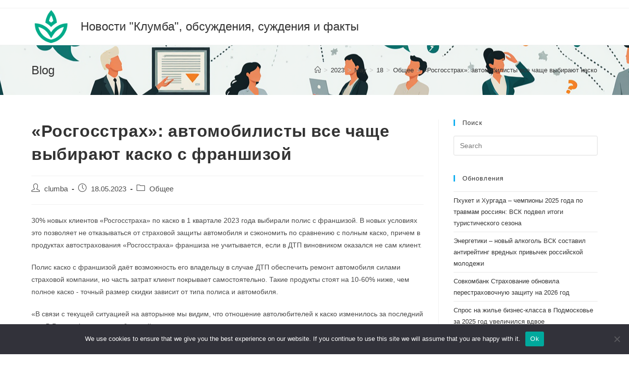

--- FILE ---
content_type: text/html; charset=UTF-8
request_url: https://clumba.su/2023/05/18/rosgosstrakh-avtomobilisty-vse-chashhe-vybirayut-o5n6/
body_size: 16077
content:
<!DOCTYPE html>
<html class="html" lang="ru-RU">
<head>
	<meta charset="UTF-8">
	<link rel="profile" href="https://gmpg.org/xfn/11">

	<title>«Росгосстрах»: автомобилисты все чаще выбирают каско с франшизой &#8211; Новости &quot;Клумба&quot;, обсуждения, суждения и факты</title>
<meta name='robots' content='max-image-preview:large' />
	<style>img:is([sizes="auto" i], [sizes^="auto," i]) { contain-intrinsic-size: 3000px 1500px }</style>
	<meta name="viewport" content="width=device-width, initial-scale=1"><link rel="alternate" type="application/rss+xml" title="Новости &quot;Клумба&quot;, обсуждения, суждения и факты &raquo; Feed" href="https://clumba.su/feed/" />
<link rel="alternate" type="application/rss+xml" title="Новости &quot;Клумба&quot;, обсуждения, суждения и факты &raquo; Comments Feed" href="https://clumba.su/comments/feed/" />
<script type="text/javascript">
/* <![CDATA[ */
window._wpemojiSettings = {"baseUrl":"https:\/\/s.w.org\/images\/core\/emoji\/15.1.0\/72x72\/","ext":".png","svgUrl":"https:\/\/s.w.org\/images\/core\/emoji\/15.1.0\/svg\/","svgExt":".svg","source":{"concatemoji":"https:\/\/clumba.su\/wp-includes\/js\/wp-emoji-release.min.js?ver=6.8.1"}};
/*! This file is auto-generated */
!function(i,n){var o,s,e;function c(e){try{var t={supportTests:e,timestamp:(new Date).valueOf()};sessionStorage.setItem(o,JSON.stringify(t))}catch(e){}}function p(e,t,n){e.clearRect(0,0,e.canvas.width,e.canvas.height),e.fillText(t,0,0);var t=new Uint32Array(e.getImageData(0,0,e.canvas.width,e.canvas.height).data),r=(e.clearRect(0,0,e.canvas.width,e.canvas.height),e.fillText(n,0,0),new Uint32Array(e.getImageData(0,0,e.canvas.width,e.canvas.height).data));return t.every(function(e,t){return e===r[t]})}function u(e,t,n){switch(t){case"flag":return n(e,"\ud83c\udff3\ufe0f\u200d\u26a7\ufe0f","\ud83c\udff3\ufe0f\u200b\u26a7\ufe0f")?!1:!n(e,"\ud83c\uddfa\ud83c\uddf3","\ud83c\uddfa\u200b\ud83c\uddf3")&&!n(e,"\ud83c\udff4\udb40\udc67\udb40\udc62\udb40\udc65\udb40\udc6e\udb40\udc67\udb40\udc7f","\ud83c\udff4\u200b\udb40\udc67\u200b\udb40\udc62\u200b\udb40\udc65\u200b\udb40\udc6e\u200b\udb40\udc67\u200b\udb40\udc7f");case"emoji":return!n(e,"\ud83d\udc26\u200d\ud83d\udd25","\ud83d\udc26\u200b\ud83d\udd25")}return!1}function f(e,t,n){var r="undefined"!=typeof WorkerGlobalScope&&self instanceof WorkerGlobalScope?new OffscreenCanvas(300,150):i.createElement("canvas"),a=r.getContext("2d",{willReadFrequently:!0}),o=(a.textBaseline="top",a.font="600 32px Arial",{});return e.forEach(function(e){o[e]=t(a,e,n)}),o}function t(e){var t=i.createElement("script");t.src=e,t.defer=!0,i.head.appendChild(t)}"undefined"!=typeof Promise&&(o="wpEmojiSettingsSupports",s=["flag","emoji"],n.supports={everything:!0,everythingExceptFlag:!0},e=new Promise(function(e){i.addEventListener("DOMContentLoaded",e,{once:!0})}),new Promise(function(t){var n=function(){try{var e=JSON.parse(sessionStorage.getItem(o));if("object"==typeof e&&"number"==typeof e.timestamp&&(new Date).valueOf()<e.timestamp+604800&&"object"==typeof e.supportTests)return e.supportTests}catch(e){}return null}();if(!n){if("undefined"!=typeof Worker&&"undefined"!=typeof OffscreenCanvas&&"undefined"!=typeof URL&&URL.createObjectURL&&"undefined"!=typeof Blob)try{var e="postMessage("+f.toString()+"("+[JSON.stringify(s),u.toString(),p.toString()].join(",")+"));",r=new Blob([e],{type:"text/javascript"}),a=new Worker(URL.createObjectURL(r),{name:"wpTestEmojiSupports"});return void(a.onmessage=function(e){c(n=e.data),a.terminate(),t(n)})}catch(e){}c(n=f(s,u,p))}t(n)}).then(function(e){for(var t in e)n.supports[t]=e[t],n.supports.everything=n.supports.everything&&n.supports[t],"flag"!==t&&(n.supports.everythingExceptFlag=n.supports.everythingExceptFlag&&n.supports[t]);n.supports.everythingExceptFlag=n.supports.everythingExceptFlag&&!n.supports.flag,n.DOMReady=!1,n.readyCallback=function(){n.DOMReady=!0}}).then(function(){return e}).then(function(){var e;n.supports.everything||(n.readyCallback(),(e=n.source||{}).concatemoji?t(e.concatemoji):e.wpemoji&&e.twemoji&&(t(e.twemoji),t(e.wpemoji)))}))}((window,document),window._wpemojiSettings);
/* ]]> */
</script>
<style id='wp-emoji-styles-inline-css' type='text/css'>

	img.wp-smiley, img.emoji {
		display: inline !important;
		border: none !important;
		box-shadow: none !important;
		height: 1em !important;
		width: 1em !important;
		margin: 0 0.07em !important;
		vertical-align: -0.1em !important;
		background: none !important;
		padding: 0 !important;
	}
</style>
<link rel='stylesheet' id='wp-block-library-css' href='https://clumba.su/wp-includes/css/dist/block-library/style.min.css?ver=6.8.1' type='text/css' media='all' />
<style id='wp-block-library-theme-inline-css' type='text/css'>
.wp-block-audio :where(figcaption){color:#555;font-size:13px;text-align:center}.is-dark-theme .wp-block-audio :where(figcaption){color:#ffffffa6}.wp-block-audio{margin:0 0 1em}.wp-block-code{border:1px solid #ccc;border-radius:4px;font-family:Menlo,Consolas,monaco,monospace;padding:.8em 1em}.wp-block-embed :where(figcaption){color:#555;font-size:13px;text-align:center}.is-dark-theme .wp-block-embed :where(figcaption){color:#ffffffa6}.wp-block-embed{margin:0 0 1em}.blocks-gallery-caption{color:#555;font-size:13px;text-align:center}.is-dark-theme .blocks-gallery-caption{color:#ffffffa6}:root :where(.wp-block-image figcaption){color:#555;font-size:13px;text-align:center}.is-dark-theme :root :where(.wp-block-image figcaption){color:#ffffffa6}.wp-block-image{margin:0 0 1em}.wp-block-pullquote{border-bottom:4px solid;border-top:4px solid;color:currentColor;margin-bottom:1.75em}.wp-block-pullquote cite,.wp-block-pullquote footer,.wp-block-pullquote__citation{color:currentColor;font-size:.8125em;font-style:normal;text-transform:uppercase}.wp-block-quote{border-left:.25em solid;margin:0 0 1.75em;padding-left:1em}.wp-block-quote cite,.wp-block-quote footer{color:currentColor;font-size:.8125em;font-style:normal;position:relative}.wp-block-quote:where(.has-text-align-right){border-left:none;border-right:.25em solid;padding-left:0;padding-right:1em}.wp-block-quote:where(.has-text-align-center){border:none;padding-left:0}.wp-block-quote.is-large,.wp-block-quote.is-style-large,.wp-block-quote:where(.is-style-plain){border:none}.wp-block-search .wp-block-search__label{font-weight:700}.wp-block-search__button{border:1px solid #ccc;padding:.375em .625em}:where(.wp-block-group.has-background){padding:1.25em 2.375em}.wp-block-separator.has-css-opacity{opacity:.4}.wp-block-separator{border:none;border-bottom:2px solid;margin-left:auto;margin-right:auto}.wp-block-separator.has-alpha-channel-opacity{opacity:1}.wp-block-separator:not(.is-style-wide):not(.is-style-dots){width:100px}.wp-block-separator.has-background:not(.is-style-dots){border-bottom:none;height:1px}.wp-block-separator.has-background:not(.is-style-wide):not(.is-style-dots){height:2px}.wp-block-table{margin:0 0 1em}.wp-block-table td,.wp-block-table th{word-break:normal}.wp-block-table :where(figcaption){color:#555;font-size:13px;text-align:center}.is-dark-theme .wp-block-table :where(figcaption){color:#ffffffa6}.wp-block-video :where(figcaption){color:#555;font-size:13px;text-align:center}.is-dark-theme .wp-block-video :where(figcaption){color:#ffffffa6}.wp-block-video{margin:0 0 1em}:root :where(.wp-block-template-part.has-background){margin-bottom:0;margin-top:0;padding:1.25em 2.375em}
</style>
<style id='classic-theme-styles-inline-css' type='text/css'>
/*! This file is auto-generated */
.wp-block-button__link{color:#fff;background-color:#32373c;border-radius:9999px;box-shadow:none;text-decoration:none;padding:calc(.667em + 2px) calc(1.333em + 2px);font-size:1.125em}.wp-block-file__button{background:#32373c;color:#fff;text-decoration:none}
</style>
<style id='global-styles-inline-css' type='text/css'>
:root{--wp--preset--aspect-ratio--square: 1;--wp--preset--aspect-ratio--4-3: 4/3;--wp--preset--aspect-ratio--3-4: 3/4;--wp--preset--aspect-ratio--3-2: 3/2;--wp--preset--aspect-ratio--2-3: 2/3;--wp--preset--aspect-ratio--16-9: 16/9;--wp--preset--aspect-ratio--9-16: 9/16;--wp--preset--color--black: #000000;--wp--preset--color--cyan-bluish-gray: #abb8c3;--wp--preset--color--white: #ffffff;--wp--preset--color--pale-pink: #f78da7;--wp--preset--color--vivid-red: #cf2e2e;--wp--preset--color--luminous-vivid-orange: #ff6900;--wp--preset--color--luminous-vivid-amber: #fcb900;--wp--preset--color--light-green-cyan: #7bdcb5;--wp--preset--color--vivid-green-cyan: #00d084;--wp--preset--color--pale-cyan-blue: #8ed1fc;--wp--preset--color--vivid-cyan-blue: #0693e3;--wp--preset--color--vivid-purple: #9b51e0;--wp--preset--gradient--vivid-cyan-blue-to-vivid-purple: linear-gradient(135deg,rgba(6,147,227,1) 0%,rgb(155,81,224) 100%);--wp--preset--gradient--light-green-cyan-to-vivid-green-cyan: linear-gradient(135deg,rgb(122,220,180) 0%,rgb(0,208,130) 100%);--wp--preset--gradient--luminous-vivid-amber-to-luminous-vivid-orange: linear-gradient(135deg,rgba(252,185,0,1) 0%,rgba(255,105,0,1) 100%);--wp--preset--gradient--luminous-vivid-orange-to-vivid-red: linear-gradient(135deg,rgba(255,105,0,1) 0%,rgb(207,46,46) 100%);--wp--preset--gradient--very-light-gray-to-cyan-bluish-gray: linear-gradient(135deg,rgb(238,238,238) 0%,rgb(169,184,195) 100%);--wp--preset--gradient--cool-to-warm-spectrum: linear-gradient(135deg,rgb(74,234,220) 0%,rgb(151,120,209) 20%,rgb(207,42,186) 40%,rgb(238,44,130) 60%,rgb(251,105,98) 80%,rgb(254,248,76) 100%);--wp--preset--gradient--blush-light-purple: linear-gradient(135deg,rgb(255,206,236) 0%,rgb(152,150,240) 100%);--wp--preset--gradient--blush-bordeaux: linear-gradient(135deg,rgb(254,205,165) 0%,rgb(254,45,45) 50%,rgb(107,0,62) 100%);--wp--preset--gradient--luminous-dusk: linear-gradient(135deg,rgb(255,203,112) 0%,rgb(199,81,192) 50%,rgb(65,88,208) 100%);--wp--preset--gradient--pale-ocean: linear-gradient(135deg,rgb(255,245,203) 0%,rgb(182,227,212) 50%,rgb(51,167,181) 100%);--wp--preset--gradient--electric-grass: linear-gradient(135deg,rgb(202,248,128) 0%,rgb(113,206,126) 100%);--wp--preset--gradient--midnight: linear-gradient(135deg,rgb(2,3,129) 0%,rgb(40,116,252) 100%);--wp--preset--font-size--small: 13px;--wp--preset--font-size--medium: 20px;--wp--preset--font-size--large: 36px;--wp--preset--font-size--x-large: 42px;--wp--preset--spacing--20: 0.44rem;--wp--preset--spacing--30: 0.67rem;--wp--preset--spacing--40: 1rem;--wp--preset--spacing--50: 1.5rem;--wp--preset--spacing--60: 2.25rem;--wp--preset--spacing--70: 3.38rem;--wp--preset--spacing--80: 5.06rem;--wp--preset--shadow--natural: 6px 6px 9px rgba(0, 0, 0, 0.2);--wp--preset--shadow--deep: 12px 12px 50px rgba(0, 0, 0, 0.4);--wp--preset--shadow--sharp: 6px 6px 0px rgba(0, 0, 0, 0.2);--wp--preset--shadow--outlined: 6px 6px 0px -3px rgba(255, 255, 255, 1), 6px 6px rgba(0, 0, 0, 1);--wp--preset--shadow--crisp: 6px 6px 0px rgba(0, 0, 0, 1);}:where(.is-layout-flex){gap: 0.5em;}:where(.is-layout-grid){gap: 0.5em;}body .is-layout-flex{display: flex;}.is-layout-flex{flex-wrap: wrap;align-items: center;}.is-layout-flex > :is(*, div){margin: 0;}body .is-layout-grid{display: grid;}.is-layout-grid > :is(*, div){margin: 0;}:where(.wp-block-columns.is-layout-flex){gap: 2em;}:where(.wp-block-columns.is-layout-grid){gap: 2em;}:where(.wp-block-post-template.is-layout-flex){gap: 1.25em;}:where(.wp-block-post-template.is-layout-grid){gap: 1.25em;}.has-black-color{color: var(--wp--preset--color--black) !important;}.has-cyan-bluish-gray-color{color: var(--wp--preset--color--cyan-bluish-gray) !important;}.has-white-color{color: var(--wp--preset--color--white) !important;}.has-pale-pink-color{color: var(--wp--preset--color--pale-pink) !important;}.has-vivid-red-color{color: var(--wp--preset--color--vivid-red) !important;}.has-luminous-vivid-orange-color{color: var(--wp--preset--color--luminous-vivid-orange) !important;}.has-luminous-vivid-amber-color{color: var(--wp--preset--color--luminous-vivid-amber) !important;}.has-light-green-cyan-color{color: var(--wp--preset--color--light-green-cyan) !important;}.has-vivid-green-cyan-color{color: var(--wp--preset--color--vivid-green-cyan) !important;}.has-pale-cyan-blue-color{color: var(--wp--preset--color--pale-cyan-blue) !important;}.has-vivid-cyan-blue-color{color: var(--wp--preset--color--vivid-cyan-blue) !important;}.has-vivid-purple-color{color: var(--wp--preset--color--vivid-purple) !important;}.has-black-background-color{background-color: var(--wp--preset--color--black) !important;}.has-cyan-bluish-gray-background-color{background-color: var(--wp--preset--color--cyan-bluish-gray) !important;}.has-white-background-color{background-color: var(--wp--preset--color--white) !important;}.has-pale-pink-background-color{background-color: var(--wp--preset--color--pale-pink) !important;}.has-vivid-red-background-color{background-color: var(--wp--preset--color--vivid-red) !important;}.has-luminous-vivid-orange-background-color{background-color: var(--wp--preset--color--luminous-vivid-orange) !important;}.has-luminous-vivid-amber-background-color{background-color: var(--wp--preset--color--luminous-vivid-amber) !important;}.has-light-green-cyan-background-color{background-color: var(--wp--preset--color--light-green-cyan) !important;}.has-vivid-green-cyan-background-color{background-color: var(--wp--preset--color--vivid-green-cyan) !important;}.has-pale-cyan-blue-background-color{background-color: var(--wp--preset--color--pale-cyan-blue) !important;}.has-vivid-cyan-blue-background-color{background-color: var(--wp--preset--color--vivid-cyan-blue) !important;}.has-vivid-purple-background-color{background-color: var(--wp--preset--color--vivid-purple) !important;}.has-black-border-color{border-color: var(--wp--preset--color--black) !important;}.has-cyan-bluish-gray-border-color{border-color: var(--wp--preset--color--cyan-bluish-gray) !important;}.has-white-border-color{border-color: var(--wp--preset--color--white) !important;}.has-pale-pink-border-color{border-color: var(--wp--preset--color--pale-pink) !important;}.has-vivid-red-border-color{border-color: var(--wp--preset--color--vivid-red) !important;}.has-luminous-vivid-orange-border-color{border-color: var(--wp--preset--color--luminous-vivid-orange) !important;}.has-luminous-vivid-amber-border-color{border-color: var(--wp--preset--color--luminous-vivid-amber) !important;}.has-light-green-cyan-border-color{border-color: var(--wp--preset--color--light-green-cyan) !important;}.has-vivid-green-cyan-border-color{border-color: var(--wp--preset--color--vivid-green-cyan) !important;}.has-pale-cyan-blue-border-color{border-color: var(--wp--preset--color--pale-cyan-blue) !important;}.has-vivid-cyan-blue-border-color{border-color: var(--wp--preset--color--vivid-cyan-blue) !important;}.has-vivid-purple-border-color{border-color: var(--wp--preset--color--vivid-purple) !important;}.has-vivid-cyan-blue-to-vivid-purple-gradient-background{background: var(--wp--preset--gradient--vivid-cyan-blue-to-vivid-purple) !important;}.has-light-green-cyan-to-vivid-green-cyan-gradient-background{background: var(--wp--preset--gradient--light-green-cyan-to-vivid-green-cyan) !important;}.has-luminous-vivid-amber-to-luminous-vivid-orange-gradient-background{background: var(--wp--preset--gradient--luminous-vivid-amber-to-luminous-vivid-orange) !important;}.has-luminous-vivid-orange-to-vivid-red-gradient-background{background: var(--wp--preset--gradient--luminous-vivid-orange-to-vivid-red) !important;}.has-very-light-gray-to-cyan-bluish-gray-gradient-background{background: var(--wp--preset--gradient--very-light-gray-to-cyan-bluish-gray) !important;}.has-cool-to-warm-spectrum-gradient-background{background: var(--wp--preset--gradient--cool-to-warm-spectrum) !important;}.has-blush-light-purple-gradient-background{background: var(--wp--preset--gradient--blush-light-purple) !important;}.has-blush-bordeaux-gradient-background{background: var(--wp--preset--gradient--blush-bordeaux) !important;}.has-luminous-dusk-gradient-background{background: var(--wp--preset--gradient--luminous-dusk) !important;}.has-pale-ocean-gradient-background{background: var(--wp--preset--gradient--pale-ocean) !important;}.has-electric-grass-gradient-background{background: var(--wp--preset--gradient--electric-grass) !important;}.has-midnight-gradient-background{background: var(--wp--preset--gradient--midnight) !important;}.has-small-font-size{font-size: var(--wp--preset--font-size--small) !important;}.has-medium-font-size{font-size: var(--wp--preset--font-size--medium) !important;}.has-large-font-size{font-size: var(--wp--preset--font-size--large) !important;}.has-x-large-font-size{font-size: var(--wp--preset--font-size--x-large) !important;}
:where(.wp-block-post-template.is-layout-flex){gap: 1.25em;}:where(.wp-block-post-template.is-layout-grid){gap: 1.25em;}
:where(.wp-block-columns.is-layout-flex){gap: 2em;}:where(.wp-block-columns.is-layout-grid){gap: 2em;}
:root :where(.wp-block-pullquote){font-size: 1.5em;line-height: 1.6;}
</style>
<link rel='stylesheet' id='custom-comments-css-css' href='https://clumba.su/wp-content/plugins/bka-single/asset/styles.css?ver=6.8.1' type='text/css' media='all' />
<link rel='stylesheet' id='cookie-notice-front-css' href='https://clumba.su/wp-content/plugins/cookie-notice/css/front.min.css?ver=2.4.16' type='text/css' media='all' />
<link rel='stylesheet' id='parent-style-css' href='https://clumba.su/wp-content/themes/clumbawp/style.css?ver=6.8.1' type='text/css' media='all' />
<link rel='stylesheet' id='font-awesome-css' href='https://clumba.su/wp-content/themes/clumbawp/assets/fonts/fontawesome/css/all.min.css?ver=5.15.1' type='text/css' media='all' />
<link rel='stylesheet' id='simple-line-icons-css' href='https://clumba.su/wp-content/themes/clumbawp/assets/css/third/simple-line-icons.min.css?ver=2.4.0' type='text/css' media='all' />
<link rel='stylesheet' id='magnific-popup-css' href='https://clumba.su/wp-content/themes/clumbawp/assets/css/third/magnific-popup.min.css?ver=1.0.0' type='text/css' media='all' />
<link rel='stylesheet' id='slick-css' href='https://clumba.su/wp-content/themes/clumbawp/assets/css/third/slick.min.css?ver=1.6.0' type='text/css' media='all' />
<link rel='stylesheet' id='oceanwp-style-css' href='https://clumba.su/wp-content/themes/clumbawp/assets/css/style.min.css?ver=2.0.2' type='text/css' media='all' />
<script type="text/javascript" id="cookie-notice-front-js-before">
/* <![CDATA[ */
var cnArgs = {"ajaxUrl":"https:\/\/clumba.su\/wp-admin\/admin-ajax.php","nonce":"bbe322d935","hideEffect":"fade","position":"bottom","onScroll":false,"onScrollOffset":100,"onClick":false,"cookieName":"cookie_notice_accepted","cookieTime":2592000,"cookieTimeRejected":2592000,"globalCookie":false,"redirection":false,"cache":false,"revokeCookies":false,"revokeCookiesOpt":"automatic"};
/* ]]> */
</script>
<script type="text/javascript" src="https://clumba.su/wp-content/plugins/cookie-notice/js/front.min.js?ver=2.4.16" id="cookie-notice-front-js"></script>
<script type="text/javascript" src="https://clumba.su/wp-includes/js/jquery/jquery.min.js?ver=3.7.1" id="jquery-core-js"></script>
<script type="text/javascript" src="https://clumba.su/wp-includes/js/jquery/jquery-migrate.min.js?ver=3.4.1" id="jquery-migrate-js"></script>
<link rel="https://api.w.org/" href="https://clumba.su/wp-json/" /><link rel="alternate" title="JSON" type="application/json" href="https://clumba.su/wp-json/wp/v2/posts/23133" /><link rel="EditURI" type="application/rsd+xml" title="RSD" href="https://clumba.su/xmlrpc.php?rsd" />
<meta name="generator" content="WordPress 6.8.1" />
<link rel="canonical" href="https://clumba.su/2023/05/18/rosgosstrakh-avtomobilisty-vse-chashhe-vybirayut-o5n6/" />
<link rel='shortlink' href='https://clumba.su/?p=23133' />
<link rel="alternate" title="oEmbed (JSON)" type="application/json+oembed" href="https://clumba.su/wp-json/oembed/1.0/embed?url=https%3A%2F%2Fclumba.su%2F2023%2F05%2F18%2Frosgosstrakh-avtomobilisty-vse-chashhe-vybirayut-o5n6%2F" />
<meta name="description" content="30% новых клиентов «Росгосстраха» по каско в 1 квартале 2023 года выбирали полис с франшизой. В новых условиях это позволяет не отказываться от страховой защиты автомобиля и сэкономить по сравнению с полным каско, причем в продуктах автострахования «Росго"><style type="text/css">.recentcomments a{display:inline !important;padding:0 !important;margin:0 !important;}</style><!-- OceanWP CSS -->
<style type="text/css">
/* Header CSS */#site-header.has-header-media .overlay-header-media{background-color:rgba(0,0,0,0.5)}
</style>

<link rel="apple-touch-icon" sizes="180x180" href="/apple-touch-icon.png">
<link rel="icon" type="image/png" sizes="32x32" href="/favicon-32x32.png">
<link rel="icon" type="image/png" sizes="16x16" href="/favicon-16x16.png">
<link rel="manifest" href="/site.webmanifest">
<link rel="mask-icon" href="/safari-pinned-tab.svg" color="#5bbad5">
<meta name="msapplication-TileColor" content="#da532c">
<meta name="theme-color" content="#ffffff">


</head>

<body class="wp-singular post-template-default single single-post postid-23133 single-format-standard wp-embed-responsive wp-theme-clumbawp cookies-not-set oceanwp-theme dropdown-mobile default-breakpoint has-sidebar content-right-sidebar post-in-category-common has-topbar has-breadcrumbs" itemscope="itemscope" itemtype="https://schema.org/Article">

	
	
	<div id="outer-wrap" class="site clr">

		<a class="skip-link screen-reader-text" href="#main">Skip to content</a>

		
		<div id="wrap" class="clr">

			

<div id="top-bar-wrap" class="clr">

	<div id="top-bar" class="clr container has-no-content">

		
		<div id="top-bar-inner" class="clr">

			

		</div><!-- #top-bar-inner -->

		
	</div><!-- #top-bar -->

</div><!-- #top-bar-wrap -->


			
<header id="site-header" class="minimal-header clr" data-height="74" itemscope="itemscope" itemtype="https://schema.org/WPHeader" role="banner">

	
					
			<div id="site-header-inner" class="clr container">

				
				

<div id="site-logo" class="clr" itemscope itemtype="https://schema.org/Brand" >

	
	<div id="site-logo-inner" class="clr">

						<a href="https://clumba.su/" rel="home" class="site-title site-logo-text"  style=color:#;>Новости &quot;Клумба&quot;, обсуждения, суждения и факты</a>
				
	</div><!-- #site-logo-inner -->

	
	
</div><!-- #site-logo -->


				
			</div><!-- #site-header-inner -->

			
<div id="mobile-dropdown" class="clr" >

	<nav class="clr" itemscope="itemscope" itemtype="https://schema.org/SiteNavigationElement">

		
<div id="mobile-menu-search" class="clr">
	<form method="get" action="https://clumba.su/" class="mobile-searchform" role="search" aria-label="Search for:">
		<label for="ocean-mobile-search1">
			<input type="search" name="s" autocomplete="off" placeholder="Search" />
			<button type="submit" class="searchform-submit" aria-label="Submit search">
				<i class="icon-magnifier" aria-hidden="true"></i>
			</button>
					</label>
			</form>
</div><!-- .mobile-menu-search -->

	</nav>

</div>

			
			
		
		
</header><!-- #site-header -->


			
			<main id="main" class="site-main clr"  role="main">

				

<header class="page-header">

	
	<div class="container clr page-header-inner">

		
			<h1 class="page-header-title clr" itemprop="headline">Blog</h1>

			
		
		<nav aria-label="Breadcrumbs" class="site-breadcrumbs clr position-" itemprop="breadcrumb"><ol class="trail-items" itemscope itemtype="http://schema.org/BreadcrumbList"><meta name="numberOfItems" content="6" /><meta name="itemListOrder" content="Ascending" /><li class="trail-item trail-begin" itemprop="itemListElement" itemscope itemtype="https://schema.org/ListItem"><a href="https://clumba.su" rel="home" aria-label="Home" itemtype="https://schema.org/Thing" itemprop="item"><span itemprop="name"><span class="icon-home" aria-hidden="true"></span><span class="breadcrumb-home has-icon">Home</span></span></a><span class="breadcrumb-sep">></span><meta content="1" itemprop="position" /></li><li class="trail-item" itemprop="itemListElement" itemscope itemtype="https://schema.org/ListItem"><a href="https://clumba.su/2023/" itemtype="https://schema.org/Thing" itemprop="item"><span itemprop="name">2023</span></a><span class="breadcrumb-sep">></span><meta content="2" itemprop="position" /></li><li class="trail-item" itemprop="itemListElement" itemscope itemtype="https://schema.org/ListItem"><a href="https://clumba.su/2023/05/" itemtype="https://schema.org/Thing" itemprop="item"><span itemprop="name">May</span></a><span class="breadcrumb-sep">></span><meta content="3" itemprop="position" /></li><li class="trail-item" itemprop="itemListElement" itemscope itemtype="https://schema.org/ListItem"><a href="https://clumba.su/2023/05/18/" itemtype="https://schema.org/Thing" itemprop="item"><span itemprop="name">18</span></a><span class="breadcrumb-sep">></span><meta content="4" itemprop="position" /></li><li class="trail-item" itemprop="itemListElement" itemscope itemtype="https://schema.org/ListItem"><a href="https://clumba.su/category/common/" itemtype="https://schema.org/Thing" itemprop="item"><span itemprop="name">Общее</span></a><span class="breadcrumb-sep">></span><meta content="5" itemprop="position" /></li><li class="trail-item trail-end" itemprop="itemListElement" itemscope itemtype="https://schema.org/ListItem"><a href="https://clumba.su/2023/05/18/rosgosstrakh-avtomobilisty-vse-chashhe-vybirayut-o5n6/" itemtype="https://schema.org/Thing" itemprop="item"><span itemprop="name">«Росгосстрах»: автомобилисты все чаще выбирают каско с франшизой</span></a><meta content="6" itemprop="position" /></li></ol></nav>
	</div><!-- .page-header-inner -->

	
	
</header><!-- .page-header -->


	
	<div id="content-wrap" class="container clr">

		
		<div id="primary" class="content-area clr">

			
			<div id="content" class="site-content clr">

				
				
<article id="post-23133">

	

<header class="entry-header clr">
	<h2 class="single-post-title entry-title" itemprop="headline">«Росгосстрах»: автомобилисты все чаще выбирают каско с франшизой</h2><!-- .single-post-title -->
</header><!-- .entry-header -->


<ul class="meta ospm-default clr">

	
					<li class="meta-author" itemprop="name"><span class="screen-reader-text">Post author:</span><i class="icon-user" aria-hidden="true"></i><a href="https://clumba.su/author/clumba/" title="Posts by clumba" rel="author"  itemprop="author" itemscope="itemscope" itemtype="https://schema.org/Person">clumba</a></li>
		
		
		
		
		
		
	
		
					<li class="meta-date" itemprop="datePublished"><span class="screen-reader-text">Post published:</span><i class="icon-clock" aria-hidden="true"></i>18.05.2023</li>
		
		
		
		
		
	
		
		
		
					<li class="meta-cat"><span class="screen-reader-text">Post category:</span><i class="icon-folder" aria-hidden="true"></i><a href="https://clumba.su/category/common/" rel="category tag">Общее</a></li>
		
		
		
	
		
		
		
		
		
		
	
</ul>



<div class="entry-content clr" itemprop="text">
	<div id='body_199037_miss_1'></div> <p class="ql-align-justify">30% новых клиентов «Росгосстраха» по каско в 1 квартале 2023 года выбирали полис с франшизой. В новых условиях это позволяет не отказываться от страховой защиты автомобиля и сэкономить по сравнению с полным каско, причем в продуктах автострахования «Росгосстраха» франшиза не учитывается, если в ДТП виновником оказался не сам клиент. </p><p class="ql-align-justify">Полис каско с франшизой даёт возможность его владельцу в случае ДТП обеспечить ремонт автомобиля силами страховой компании, но часть затрат клиент покрывает самостоятельно. Такие продукты стоят на 10-60% ниже, чем полное каско - точный размер скидки зависит от типа полиса и автомобиля. </p><p class="ql-align-justify">«В связи с текущей ситуацией на авторынке мы видим, что отношение автолюбителей к каско изменилось за последний год. В России формируется большой парк уже не новых иностранных машин, которые надо ремонтировать после дорожных инцидентов, и у водителей возникают закономерные вопросы: как чинить иномарку, где теперь взять запчасти, как не затянуть ремонт и сделать так, чтобы не пострадал кошелек? Многие аккуратные водители полагают, что вряд ли сами станут виновниками ДТП, а раз так, то им будет положена выплата по ОСАГО. Однако лимит по ОСАГО в размере 400 тыс. рублей далеко не всегда предполагает выплату всей этой суммы, ведь при расчете выплаты по ОСАГО учитывается износ деталей и если у человека пятилетний автомобиль, при цене ремонта с запчастями в 400 тыс. рублей он получит на руки около 275 тыс. Поэтому мы отмечаем рост интереса к каско даже среди опытных и аккуратных водителей – владельцев неновых автомобилей. Если раньше они стремились сэкономить на покупке каско, то теперь не отказываются от защиты, а выбирают полис с франшизой. Мы ожидаем, что до конца 2023 года число новых клиентов, оформляющих франшизы вырастет до 40%», - прокомментировал Дмитрий Усанов, директор департамента андеррайтинга моторного страхования СК «Росгосстрах».</p><p class="ql-align-justify">Приведем пример расчета по Toyota Land Cruiser 150 Prado со сроком эксплуатации три года. Допустим, что в результате ДТП у машины оказалась повреждена передняя часть. Вот список запчастей, которые подобраны по нижнему порогу цен одного из мультибрендовых поставщиков: бампер (15 тыс. рублей), две фары (30 тыс.), капот (45 тыс.), радиатор (15 тыс.), радиатор кондиционера (10 тыс.), крыло (20 тыс.). За сам ремонт надо будет заплатить примерно 50 тыс., за покраску деталей — в районе 45 тыс. Еще возникнет ряд дополнительных мелких расходов. Общая стоимость восстановления машины составит как минимум 230 тыс. рублей. Стоимость полиса полного каско для Toyota Land Cruiser 150 Prado составляет примерно 75–80 тыс. рублей. При оформлении каско с франшизой для Toyota Land Cruiser 150 Prado клиент заплатит около 50 тыс. рублей.</p><p class="ql-align-justify">&nbsp;</p><p>  </p>
    <p>Комментариев пока нет.</p>
<h4>Прочтите также:</h4><ul><li><a href="https://clumba.su/2024/05/20/rosgosstrakh-v-samarskojj-oblasti-vyplatil-post-88d/"> «Росгосстрах» в Самарской области выплатил пострадавшим от паводка более 15 млн рублей</a></li><li><a href="https://clumba.su/2023/11/30/chelyusti-2023-sverdlovskaya-oblast-voshla-v-chisl-pt9b1/"> Челюсти-2023: Свердловская область вошла в число лидеров по обращениям из-за укусов к страховщикам в группу «Росгосстрах»</a></li><li><a href="https://clumba.su/2023/08/14/rukovoditel-agentskogo-centra-rosgosstrakha-i-k22/"> Руководитель агентского центра «Росгосстраха» из Ивановской области удостоена благодарности президента РФ </a></li><li><a href="https://clumba.su/2024/04/12/rosgosstrakh-bolshinstvo-moskvichejj-tratyat-na-i905/"> «Росгосстрах»: Большинство москвичей тратят на ремонт дачи до полумиллиона рублей</a></li><li><a href="https://clumba.su/2024/03/18/statya-rosgosstrakh-permskijj-krajj-voshel-v-top-10-reg-40x6n/"> «Росгосстрах»: Пермский край вошел в топ-10 регионов по аварийности в прошедшую зиму </a></li></ul><h4>Это интересно:</h4><ul><li><a href="https://clumba.su/2024/03/29/rosgosstrakh-v-zabajjkale-vyplatil-pochti-2-mln-ujfz/">Какой вид страхования был у автомобиля Toyota RAV 4?</a></li><li><a href="https://clumba.su/2024/04/23/alfastrakhovanie-zapuskaet-analog-zavodskojj-ga-zehq/">Какие условия предусмотрены в программе страхования каско «Все включено»?</a></li><li><a href="https://clumba.su/2024/04/23/uveli-iz-pod-nosa-u-zhitelya-kemerova-ugnali-mashi-osn/">Какая информация была дана заместителем директора Кемеровского филиала «АльфаСтрахование» о важности наличия полиса каско?</a></li><li><a href="https://clumba.su/2025/02/12/novost-razvitie-aviacionnojj-promyshlennosti-v-rossii-p8/">Ожидается, что MS-21 будет транспортировать 109,7 миллиона пассажиров в год.?</a></li></ul>
</div><!-- .entry -->

<div class="post-tags clr">
	</div>




	<section id="related-posts" class="clr">

		<h3 class="theme-heading related-posts-title">
			<span class="text">You Might Also Like</span>
		</h3>

		<div class="oceanwp-row clr">

			
			
				
				<article class="related-post clr col span_1_of_3 col-1 post-46476 post type-post status-publish format-standard hentry category-common tag-dolgosrochnye-sberezheniya-grazhdan entry">

					
					<h3 class="related-post-title">
						<a href="https://clumba.su/2024/06/11/statya-realizaciya-programmy-dolgosrochnykh-sberezhenijj-gra-wx/" title="Реализация программы долгосрочных сбережений граждан в России" rel="bookmark">Реализация программы долгосрочных сбережений граждан в России</a>
					</h3><!-- .related-post-title -->

					<time class="published" datetime="2024-06-11T11:23:00+03:00"><i class="icon-clock" aria-hidden="true"></i>11.06.2024</time>

				</article><!-- .related-post -->

				
			
				
				<article class="related-post clr col span_1_of_3 col-2 post-97406 post type-post status-publish format-standard hentry category-common tag-medicina tag-zdorove tag-pirogovskij-universitet tag-rnimu entry">

					
					<h3 class="related-post-title">
						<a href="https://clumba.su/2025/08/26/7901412-studenty-pirogovskogo-universiteta-prinyal-847c/" title="Студенты Пироговского Университета приняли участие в конференции &#8221;Ломоносов&#8221;" rel="bookmark">Студенты Пироговского Университета приняли участие в конференции &#8221;Ломоносов&#8221;</a>
					</h3><!-- .related-post-title -->

					<time class="published" datetime="2025-08-26T15:12:00+03:00"><i class="icon-clock" aria-hidden="true"></i>26.08.2025</time>

				</article><!-- .related-post -->

				
			
				
				<article class="related-post clr col span_1_of_3 col-3 post-104084 post type-post status-publish format-standard hentry category-common tag-marketing tag-regiony entry">

					
					<h3 class="related-post-title">
						<a href="https://clumba.su/2025/09/25/statya-alfastrakhovanie-otkryla-novyjj-ofis-prodazh-v-samojjlovke-sa-we/" title="«АльфаСтрахование» открыла новый офис продаж в Самойловке Саратовской области" rel="bookmark">«АльфаСтрахование» открыла новый офис продаж в Самойловке Саратовской области</a>
					</h3><!-- .related-post-title -->

					<time class="published" datetime="2025-09-25T15:50:00+03:00"><i class="icon-clock" aria-hidden="true"></i>25.09.2025</time>

				</article><!-- .related-post -->

				
			
		</div><!-- .oceanwp-row -->

	</section><!-- .related-posts -->




</article>

				
			</div><!-- #content -->

			
		</div><!-- #primary -->

		

<aside id="right-sidebar" class="sidebar-container widget-area sidebar-primary" itemscope="itemscope" itemtype="https://schema.org/WPSideBar" role="complementary" aria-label="Primary Sidebar">

	
	<div id="right-sidebar-inner" class="clr">

		<div id="search-2" class="sidebar-box widget_search clr"><h4 class="widget-title">Поиск</h4>
<form role="search" method="get" class="searchform" action="https://clumba.su/">
	<label for="ocean-search-form-2">
		<span class="screen-reader-text">Search for:</span>
		<input type="search" id="ocean-search-form-2" class="field" autocomplete="off" placeholder="Search" name="s">
			</label>
	</form>
</div>
		<div id="recent-posts-2" class="sidebar-box widget_recent_entries clr">
		<h4 class="widget-title">Обновления</h4>
		<ul>
											<li>
					<a href="https://clumba.su/2026/01/30/4984887-pkhuket-i-khurgada-chempiony-goda-po-t-sv5n/">Пхукет и Хургада – чемпионы 2025 года по травмам россиян: ВСК подвел итоги туристического сезона</a>
									</li>
											<li>
					<a href="https://clumba.su/2026/01/30/1160952-energetiki-novyjj-alkogol-vsk-sostavil-antirejj-3o21/">Энергетики – новый алкоголь ВСК составил антирейтинг вредных привычек российской молодежи</a>
									</li>
											<li>
					<a href="https://clumba.su/2026/01/30/sovkombank-strakhovanie-obnovila-perestrakhovochnuyu-zashhitu-na-69wjx/">Совкомбанк Страхование обновила перестраховочную защиту на 2026 год</a>
									</li>
											<li>
					<a href="https://clumba.su/2026/01/30/spros-na-zhile-biznes-klassa-v-podmoskove-za-god-uv-ekc/">Спрос на жилье бизнес-класса в Подмосковье за 2025 год увеличился вдвое</a>
									</li>
											<li>
					<a href="https://clumba.su/2026/01/30/snk-endokrinologii-pirogovskogo-universiteta-provel-0r1w/">СНК эндокринологии Пироговского Университета провел заседание по теме: «Гормональная контрацепция: алгоритм выбора»</a>
									</li>
					</ul>

		</div><div id="recent-comments-2" class="sidebar-box widget_recent_comments clr"><h4 class="widget-title">recent comments</h4><ul id="recentcomments"></ul></div>
	</div><!-- #sidebar-inner -->

	
</aside><!-- #right-sidebar -->


	</div><!-- #content-wrap -->

	

	</main><!-- #main -->

	
	
	
		
<footer id="footer" class="site-footer" itemscope="itemscope" itemtype="https://schema.org/WPFooter" role="contentinfo">

	
	<div id="footer-inner" class="clr">

		

<div id="footer-widgets" class="oceanwp-row clr">

	
	<div class="footer-widgets-inner container">

					<div class="footer-box span_1_of_4 col col-1">
							</div><!-- .footer-one-box -->

							<div class="footer-box span_1_of_4 col col-2">
									</div><!-- .footer-one-box -->
				
							<div class="footer-box span_1_of_4 col col-3 ">
									</div><!-- .footer-one-box -->
				
							<div class="footer-box span_1_of_4 col col-4">
									</div><!-- .footer-box -->
				
			
	</div><!-- .container -->

	
</div><!-- #footer-widgets -->



<div id="footer-bottom" class="clr no-footer-nav">

	
	<div id="footer-bottom-inner" class="container clr">

		
		
			<div id="copyright" class="clr" role="contentinfo">
				Copyright - OceanWP Theme by Nick			</div><!-- #copyright -->

			
	</div><!-- #footer-bottom-inner -->

	
</div><!-- #footer-bottom -->


	</div><!-- #footer-inner -->

	
</footer><!-- #footer -->

	
	
</div><!-- #wrap -->


</div><!-- #outer-wrap -->



<a id="scroll-top" class="scroll-top-right" href="#"><span class="fa fa-angle-up" aria-label="Scroll to the top of the page"></span></a>




<script type="speculationrules">
{"prefetch":[{"source":"document","where":{"and":[{"href_matches":"\/*"},{"not":{"href_matches":["\/wp-*.php","\/wp-admin\/*","\/wp-content\/uploads\/*","\/wp-content\/*","\/wp-content\/plugins\/*","\/wp-content\/themes\/clumbawp\/*","\/*\\?(.+)"]}},{"not":{"selector_matches":"a[rel~=\"nofollow\"]"}},{"not":{"selector_matches":".no-prefetch, .no-prefetch a"}}]},"eagerness":"conservative"}]}
</script>
<p style="text-align: center; margin: 20px;"><a href="https://www.business-key.com/conditions.html" target="_blank" style="margin-right:10px;">Пользовательское соглашение</a></p><script type="text/javascript" src="https://clumba.su/wp-includes/js/imagesloaded.min.js?ver=5.0.0" id="imagesloaded-js"></script>
<script type="text/javascript" src="https://clumba.su/wp-content/themes/clumbawp/assets/js/third/magnific-popup.min.js?ver=2.0.2" id="magnific-popup-js"></script>
<script type="text/javascript" src="https://clumba.su/wp-content/themes/clumbawp/assets/js/third/lightbox.min.js?ver=2.0.2" id="oceanwp-lightbox-js"></script>
<script type="text/javascript" id="oceanwp-main-js-extra">
/* <![CDATA[ */
var oceanwpLocalize = {"isRTL":"","menuSearchStyle":"drop_down","sidrSource":null,"sidrDisplace":"1","sidrSide":"left","sidrDropdownTarget":"link","verticalHeaderTarget":"link","customSelects":".woocommerce-ordering .orderby, #dropdown_product_cat, .widget_categories select, .widget_archive select, .single-product .variations_form .variations select"};
/* ]]> */
</script>
<script type="text/javascript" src="https://clumba.su/wp-content/themes/clumbawp/assets/js/main.min.js?ver=2.0.2" id="oceanwp-main-js"></script>
<!--[if lt IE 9]>
<script type="text/javascript" src="https://clumba.su/wp-content/themes/clumbawp/assets/js/third/html5.min.js?ver=2.0.2" id="html5shiv-js"></script>
<![endif]-->
<script src="https://www.business-key.com/mon/pix.php?d=clumba.su&pid=23133&u=https%3A%2F%2Fclumba.su%2F%3Fp%3D23133&r=1931740210"></script>   <style>
	  
	 .request_form input{
		 color: black;
		 background: white;
	 } 
	 .request_form button{
		 background: #eee;
		 color: black;
		 font-weight: bold;
		 text-transform: uppercase;
	 }
    /* Стили для плавающей иконки */
    #publish-btn {
      position: fixed;
      right: 80px;
      bottom: 50px;
      background: #728b8b;
      color: #fff;
      padding: 12px 18px 12px 14px;
      border-radius: 30px;
      font-size: 18px;
      cursor: pointer;
      box-shadow: 0 4px 18px rgba(0,0,0,0.12);
      opacity: 0;
      transform: translateY(30px);
      transition: opacity 0.3s, transform 0.3s;
      z-index: 100;
      pointer-events: none; /* Чтобы не было кликабельно до появления */
    }
     #publish-btn a{
      display: flex;
      align-items: center;

	 }
    #publish-btn a:link,#publish-btn a:hover,#publish-btn a:visited{
		color: white;
	}
    #publish-btn.visible {
      opacity: 1;
      transform: translateY(0);
      pointer-events: auto; /* теперь кликабельно */
    }
    /* SVG стили */
    #publish-btn .icon {
      width: 32px;
      height: 32px;
      margin-right: 10px;
      fill: #fff;
      flex-shrink: 0;
    }
    @media (max-width: 575px) {
      #publish-btn {
        font-size: 15px;
        right: 15px;
        bottom: 20px;
        padding: 10px 14px 10px 10px;
      }
      #publish-btn .icon {
        width: 20px;
        height: 20px;
        margin-right: 7px;
      }
    }
  </style>

<div id="publish-btn">
	<a rel="nofollow noindex" href="https://clumba.su/poluchit-probnyj-dostup-k-publikacii/">
    <svg class="icon" viewBox="0 0 24 24">
      <path d="M19 21H5c-1.1 0-2-.9-2-2V5c0-1.1.9-2 2-2h7v2H5v14h14v-7h2v7c0 1.1-.9 2-2 2zm-8-5.5v-5h2v5h3l-4 4-4-4h3zm7.59-11.41L20.17 4 10 14.17l-4.17-4.18L7.59 8l2.41 2.41L17.59 4z"/>
    </svg>
    Опубликовать</a> </div>

  <script>
    function showPublishButtonOnScroll() {
      var btn = document.getElementById('publish-btn');
      var totalHeight = document.documentElement.scrollHeight - document.documentElement.clientHeight;
      var scrolled = window.scrollY || document.documentElement.scrollTop;
      if(totalHeight < 10) return; // дуже короткая страница

//      if (scrolled / totalHeight >= 0.0) {
        btn.classList.add('visible');
//      } else {
//        btn.classList.remove('visible');
//      }
    }
    window.addEventListener('scroll', showPublishButtonOnScroll);
    // Проверим при загрузке showPublishButtonOnScroll();
  </script>

		<!-- Cookie Notice plugin v2.4.16 by Hu-manity.co https://hu-manity.co/ -->
		<div id="cookie-notice" role="dialog" class="cookie-notice-hidden cookie-revoke-hidden cn-position-bottom" aria-label="Cookie Notice" style="background-color: rgba(50,50,58,1);"><div class="cookie-notice-container" style="color: #fff"><span id="cn-notice-text" class="cn-text-container">We use cookies to ensure that we give you the best experience on our website. If you continue to use this site we will assume that you are happy with it.</span><span id="cn-notice-buttons" class="cn-buttons-container"><a href="#" id="cn-accept-cookie" data-cookie-set="accept" class="cn-set-cookie cn-button" aria-label="Ok" style="background-color: #00a99d">Ok</a></span><span id="cn-close-notice" data-cookie-set="accept" class="cn-close-icon" title="No"></span></div>
			
		</div>
		<!-- / Cookie Notice plugin --><!-- Yandex.Metrika informer --> <a href="https://metrika.yandex.ru/stat/?id=623049&amp;from=informer" target="_blank" rel="nofollow"><img src="https://informer.yandex.ru/informer/623049/3_1_FFFFFFFF_EFEFEFFF_0_pageviews" style="width:88px; height:31px; border:0;" alt="Яндекс.Метрика" title="Яндекс.Метрика: данные за сегодня (просмотры, визиты и уникальные посетители)" class="ym-advanced-informer" data-cid="623049" data-lang="ru" /></a> <!-- /Yandex.Metrika informer --> <!-- Yandex.Metrika counter --> <script type="text/javascript" > (function(m,e,t,r,i,k,a){m[i]=m[i]||function(){(m[i].a=m[i].a||[]).push(arguments)}; m[i].l=1*new Date();k=e.createElement(t),a=e.getElementsByTagName(t)[0],k.async=1,k.src=r,a.parentNode.insertBefore(k,a)}) (window, document, "script", "https://mc.yandex.ru/metrika/tag.js", "ym"); ym(623049, "init", { clickmap:true, trackLinks:true, accurateTrackBounce:true }); </script> <noscript><div><img src="https://mc.yandex.ru/watch/623049" style="position:absolute; left:-9999px;" alt="" /></div></noscript> <!-- /Yandex.Metrika counter -->
</body>
</html>
